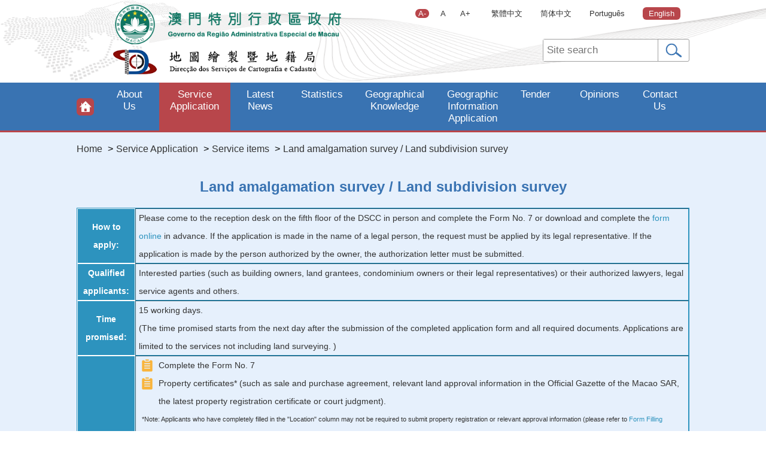

--- FILE ---
content_type: text/html
request_url: https://www.dscc.gov.mo/en/service_servicelist_details/article/services6_1.html
body_size: 14719
content:
<!DOCTYPE html PUBLIC "-//W3C//DTD XHTML 1.0 Transitional//EN" "http://www.w3.org/TR/xhtml1/DTD/xhtml1-transitional.dtd">
<html xmlns="http://www.w3.org/1999/xhtml" lang="en">
<head>
<meta http-equiv="Content-Type" content="text/html; charset=utf-8" />
<meta http-equiv="Cache-Control" content="no-cache" />
<meta http-equiv="Pragma" content="no-cache" />
<meta http-equiv="Expires" content="0" />
<meta http-equiv="X-UA-Compatible" content="IE=edge" /><meta name="viewport" content="width=device-width, initial-scale=1.0" />
<title>Land amalgamation survey / Land subdivision survey</title>
<link rel="stylesheet" type="text/css" href="/theme/standard.css"></link>
<link rel="stylesheet" type="text/css" href="/system/css/bootCSS.css"></link>
<link rel="stylesheet" type="text/css" href="/system/css/temp.css"></link>
<link rel="stylesheet" type="text/css" href="/system/css/subpage.css"></link>
<link rel="stylesheet" type="text/css" href="/system/css/cct.css"></link>
<style type="text/css">

.foot {
	size: 18px;
	color: #ffffff;
	clear: both;
	overflow: hidden;
	line-height: 25px;
	overflow: hidden;
	max-width: 1024px;
	margin: auto;
	position: relative;
	padding: 20px 0 10px;
}
.foot a {
	color: #fff;
}
.foot p {
	margin-block-start: 0px;
	margin-block-end: 0px;
}
.foot-left {
	float: left;
}
.foot-right {

}
.font-smImg {
	position: relative;
	top: 3px;
	padding-right: 10px;
}
.QR_box {
	position: relative;
	margin: 5px 15px 0;
	max-width: 62px;
}
.foot_shadow {
	opacity: 0.8;
	width: 100%;
	height: 100%;
	position: absolute;
}

header{
	position: relative;
	z-index: 10;
	background-color: #fff;
}
.header-container-box{
	background-color: #fff;
}
.banner-bg{
	/* z-index: 10; */
}
/* 無障礙導航頭 */
.tabmain-nav-item{
   position: absolute;
   left: 0;
   top: 0;
   border: 1px solid #e5e7eb;
   padding: 16px;
   border-radius: 8px;
   font-size: 1.25rem;
   box-sizing: border-box;
   background-color: #fff;
   color: #232323;
   font-weight: bold;
   z-index: -10;
}
.tabmain-nav-item:focus{
    z-index: 100;
}
/* 無障礙導航頭 */
.logo-gov img {
	width: 100%;
}
.header-div {
}
.header-div ul {
	margin: 0;
	padding: 0;
	list-style: none;
	display: flex;
}
.header-div a {
	text-decoration: none;
}
.language-div {
	margin: auto;
	font-size: 13px;
	color: #333;
}
.header-div .language-div li {
}
.header-div .language-div li a {
	color: #333;
	line-height: 45px;
	margin: 0px 5px;
}
.header-div .language-div li a:hover {
	text-decoration: underline;
}
.header-div .header {
	padding: 0 45px 15px 45px;
	margin: auto;
}
.header-div .logo-dsal {
	float: right;
	background-image: url("/images/web/menu/dsal_logo.png");
	height: 69px;
	width: 69px;
	margin-top: 8px;
	cursor: pointer;
	margin-right: 9%;
}
.logo-gov-td {
}
.logo-dsal-td {
}
.change_normal {
	text-decoration: none;
	color: #000;
	font-size: 14px !important;
}
.change_big {
	text-decoration: none;
	color: #000;
	font-size: 16px !important;
	padding: 0px 5px;
}
.change_biggest {
	text-decoration: none;
	color: #000;
	font-size: 18px !important;
	padding: 0px 5px;
}
.change_font {
	color: #333;
}
.change_normal {
	text-decoration: none;
	color: #000;
}
.change_biggest:hover,.change_big:hover,.change_normal:hover {
	text-decoration: underline;
}
._hover {
	text-decoration: none !important;
	background-color: #B8464B;
	border-radius: 100px;
	padding: 0px 5px;
	color: #fff !important;
}
._hover:hover {
	text-decoration: none;
}
.version {
	color: #000;
	font-size: 14px;
	text-decoration: none;
}
.version:hover {
	text-decoration: underline;
}
.header-div .today {
	float: left;
	border-radius: 5em;
	height: 48px;
	width: 70px;
	margin: 3px;
	padding-top: 5px;
	text-align: center;
	color: #000;
	font-size: 12px;
}
.header-div .typhoonIcon {
	background-image: url(/images/web/menu/announcement-ico.jpg);
	background-repeat: no-repeat;
	background-position: left center;
	display: none;
}
.banner_top_banner {
	max-width: 1024px;
	margin: auto;
	width: 100%;
}
.nav-xs-toggle {
	width: 30px;
	height: 38px;
	position: relative;
	float: left;
}
.nav-xs-toggle img {
	position: absolute;
	width: 30px;
	padding: 4px 0;
}
.nav-xs-logo {
	text-align: center;
}
.nav-xs-logo img {
	width: 200px;
}
.nav-xs-search {
	position: relative;
	float: right;
	top: -33px;
	right: 35px;
}
.nav-xs-search img {
	position: absolute;
	width: 30px;
}
.searchXS {
	padding: 10px;
	overflow: hidden;
}
.cancel img {
	width: 25px;
	padding-top: 5px;
	padding-left: 10px;
}
#contentMarquee {
	color: red;
}
.searchXS {
	display: none;
}
.lan_hover {
	padding: 3px 10px;
	color: #fff !important;
	background: rgba(184,70,75,1) !important;
	border-radius: 6px;
}
.nav-close-setting {
	position: absolute;
	left: -35px;
	top: 0px;
}
.xs-hide {
	padding: 0 10px;
}
.setting {
	display: none;
}
._hover {
	background-color: #B8464B!important;
	color: #fff !important;
}
.header-div .notice {
	background-color: #ffffff;
	display: flex;
	flex-direction: row;
	align-items: center;
	border: 1px solid #A0A0A0;
	height: 36px;
	border-radius: 3px;
}
.search_div {
	flex: 1;
	border-right: 1px solid #a0a0a0;
}
.header-div .search_div input {
	border: 0;
	outline: none;
	height: -webkit-fill-available;
	padding: 0 3%;
	height: 36px;
	width: 94%;
}
.header-div .search {
	text-align: center;
	display: block;
}
.lan_box li a {
	font-size: 13px !important;
}
#acMode{
    color: #333;
    margin: 0px 5px;
	text-decoration: none;
	font-size: 13px !important;
	padding: 3px 10px;
}
#acMode-app{
	color: #3471b1;
	display: block;
	width: 105px;
	padding: 5px 0;
	text-align: center;
	background-color: #fff;
	border-radius: 6px;

}
#acMode:hover,#acMode-app:hover{
    text-decoration: underline;
}
@media only screen and (max-width: 768px) {
.tabmain-nav-item{
   position: absolute;
   left: unset;
   right: 0;
   }
	.nav-xs {
        display: flex;
        padding: 0 15px;
    }
	.nav-xs img {
			float: unset;
		}
#acMode{
	display: none;
}
}
.position-menu {
	padding: 0;
	margin: 0;
	padding: 14px 0;
	overflow: hidden;
	font-size: 16px;
}
.position-menu li {
	float: left;
	overflow: hidden;
	padding: 5px 0;
}
.nav {
	max-width: 1024px;
	margin: auto;
	display: flex;
	align-items: center;
}
.nav-ul {
	max-width: 1024px;
	margin: 0;
}
.secondMenu {
	text-align: left;
	z-index: 10;
}
.nav-ul a,.nav-ul a:hover,.nav-ul a:visited,.nav-ul a:active {
	color: #fff;
	list-style-type: none;
	text-decoration: none;
}
.nav-menu {
	list-style-type: none;
	padding: 0;
	margin: 0;
	display: none;
}
.nav-menu-li {
	position: relative;
}
.currentMenus {
}
.nav-close {
	position: absolute;
	left: -35px;
}
.nav-close img {
	height: 35px;
	width: 35px;
}
.thirdMenu {
	display: none;
}
.nav-menu-li a {
	display: flex;
	align-items: center;
	justify-content: space-between;
}
.nav-li img {
	width: 15px;
}
.nav-transform {
	-moz-transform: rotate(90deg);
	-webkit-transform: rotate(90deg);
	filter: progid: DXImageTransform.Microsoft.BasicImage(rotation=3);
}
.nav-point {
	position: absolute;
	left: 10px;
	top: 14px;
}
@media (min-width: 753px) {
	.nav-li:focus-within,.nav-menu-li:focus-within{
      background-color: #B8464B;
	}
		.nav-li:focus-within .nav-menu {
			display: block !important;
		}
	.nav-menu-li:focus-within .thirdMenu{
			display: block !important;
		}
		.nav-third-li:focus-within{
		background-color: #B8464B;
		}
	}


.reference_details_table {
	width: 100%;
	border: 1px solid #2D93BE;
}
.reference_details_table th {
	padding: 0 5px;
	border-bottom: 0;
	background-color: #2D93BE;
	color: #fff;
	border: 1px solid #fff;
	min-width: 85px;
	word-break: keep-all;
}
.reference_details_table tr {
	border: 1px solid #2D93BE;
	color: #333;
}
.reference_details_table td {
	color: #333;
	padding-left: 5px;
	vertical-align: top;
	padding-right: 5px;
}
.acticle-div a {
	color: #2D93BE;
}
.acticle-title {
	font-size: 16px;
	font-weight: 700;
}
</style>
<script type="text/javascript" src="/theme/standard.js"></script>
<script type="text/javascript" src="/system/js/jquery.js"></script>
<script type="text/javascript" src="/system/js/respond.min.js"></script>
<script type="text/javascript">
var oMeta = document.createElement('meta');
oMeta.charset = 'utf-8';
oMeta.name = "viewport";
oMeta.content = 'width=device-width, initial-scale=1, minimum-scale=1, maximum-scale=1, user-scalable=no';
document.getElementsByTagName('head')[0].appendChild(oMeta);

var pMeta = document.createElement('meta');
pMeta.name = 'format-detection';
pMeta.content = 'telephone=no';
document.getElementsByTagName('head')[0].appendChild(pMeta);
Date.prototype.Format = function(fmt) {
	var o = {
		"M+": this.getMonth() + 1,
		"d+": this.getDate(),
		"h+": this.getHours(),
		"m+": this.getMinutes(),
		"s+": this.getSeconds(),
		"q+": Math.floor((this.getMonth() + 3) / 3),
		"S": this.getMilliseconds()
	};
	if (/(y+)/.test(fmt)) fmt = fmt.replace(RegExp.$1, (this.getFullYear() + "").substr(4 - RegExp.$1.length));
	for (var k in o) if (new RegExp("(" + k + ")").test(fmt)) fmt = fmt.replace(RegExp.$1, (RegExp.$1.length == 1) ? (o[k]) : (("00" + o[k]).substr(("" + o[k]).length)));
	return fmt;
}
$(function() {
	var oLastModif = new Date(document.lastModified);
	$("#lastRevised").html(oLastModif.Format("yyyy-MM-dd"));
});
$(function() {
	$(".nav-xs-toggle").click(function() {
		$(".menu-div").slideToggle();
	});
	$(".slideTest").click(function() {
		$(".menu-div").slideToggle();
	});
	$(".logo-gov").click(function() {
		window.location.href = "/en/home.html";
	});
});

$(function() {
	$(".menu-icon").click(function() {
		$(".setting").hide();
		$(".nav-box").toggle();
		$('.nav-ul').focus();
	});
	$(".setup-icon").click(function() {
		$(".nav-box").hide();
		$(".setting").toggle();
	});
});

 $(function() {
	var positionMenu = document.getElementsByClassName("position-menu-a");
	var positionMenu2 = $(".position-menu-a");
	if (positionMenu.length > 1) {

		if (positionMenu.length > 3) {
			var positionUrl = positionMenu2.eq(2).attr("href");
			$.each($(".nav-li"),
			function() {
				if ($(this).find("a").length > 1) {
					$.each($(this).find("a"),
					function() {
						if ($(this).attr('href') != '' && positionUrl.indexOf($(this).attr('href')) > -1) {
							if ($(this).parent().is(".nav-third-li")) {
								$(this).parent().addClass("currentMenus_third");
								$(this).parent().parent().parent().parent().addClass("currentMenus_second");
								$(this).parent().parent().parent().parent().parent().parent().parent().addClass("currentMenus_first");

								$(".currentMenus_first").find(".nav-point:first").show();
								$(".currentMenus_second").find(".nav-point:first").show();
								$(".currentMenus_third").find(".nav-point:first").show();

							} else if ($(this).parent().is(".nav-menu-li")) {
								$(this).parent().addClass("currentMenus_second");
								$(this).parent().parent().parent().parent().addClass("currentMenus_first");

								$(".currentMenus_first").find(".nav-point:first").show();
								$(".currentMenus_second").find(".nav-point:first").show();

							} else if ($(this).parent().is(".nav-li")) {
								$(this).parent().addClass("currentMenus_first");

								$(".currentMenus_first").find(".nav-point:first").show();

							}
						}
					});
				} else if ($(this).find("a").length = 1) {

					if ($(this).find("a").attr('href') != '' && positionUrl.indexOf($(this).find("a").attr('href')) > -1) {

						$(this).addClass("currentMenus_first");
						$(".currentMenus_first").find(".nav-point:first").show();
						return;
					}
				}
			});
		}
		if (positionMenu[1].href.indexOf("geo_statistic") > -1) {
			$.each($(".nav-li > a"),
			function() {
				if ($(this).attr('href') != '' && $(this).attr('href').indexOf("geo_statistic") > -1) {
					$(this).parent().addClass("currentMenus_first");
					$(".currentMenus_first").find(".nav-point:first").show();
				}
			});
		} else if (positionMenu[1].href.indexOf("news") > -1) {
			$.each($(".nav-li > a"),
			function() {
				if ($(this).attr('href') != '' && $(this).attr('href').indexOf("news") > -1) {
					$(this).parent().addClass("currentMenus_first");
					$(".currentMenus_first").find(".nav-point:first").show();
				}
			});
		}
	}
});

$(function() {
	$(".nav-li").hover(function() {
		if (document.body.scrollWidth > '752') {
			//$(this).find(".nav-left-red").css('display', 'block');
			$(this).css('position', '');
			$(this).find(".nav-menu").show();
		}
	},
	function() {
		if (document.body.scrollWidth > '752') {
			//$(this).find(".nav-left-red").css('display', 'none');
			$(this).find(".nav-menu").hide();
		}
	});
	$(".nav-menu-li").hover(function() {
		if (document.body.scrollWidth > '752') {
			//$(this).find(".nav-left-red").css('display', 'block');
			$(this).css('position', '');
			$(this).find(".thirdMenu").show();
		}
	},
	function() {
		if (document.body.scrollWidth > '752') {
			//$(this).find(".nav-left-red").css('display', 'none');
			$(this).find(".thirdMenu").hide();
		}
	});
	$(".nav-li a").click(function() {

		if (document.body.scrollWidth < '752') {
			$(this).parent().find(".nav-menu").toggle();
		}
	});
	$(".nav-menu-li").click(function() {

		if (document.body.scrollWidth < '752') {
			$(this).find(".thirdMenu").toggle();
		}
	});

	$(".nav-li a").click(function() {

		if (document.body.scrollWidth < '752') {
			var _this = $(this);
			if (_this.find("img:first").hasClass("nav-transform")) {
				_this.find("img:first").removeClass("nav-transform");
			} else {
				_this.find("img:first").addClass("nav-transform");
			}
		}
	});

	// $(".nav-menu-li a").hover(function () {
	//         $(this).find("img").css({
	//             '-moz-transform': 'rotate(90deg)',
	//             '-webkit-transform': 'rotate(90deg)',
	//             'filter:progid': 'DXImageTransform.Microsoft.BasicImage(rotation=3)'
	//         });
	//     },
	//     function () {
	//         $(this).find("img").css({
	//             '-moz-transform': '',
	//             '-webkit-transform': '',
	//             'filter:progid': ''
	//         });
	//     });
});

$(function() {
	$.each($(".nav-li"),
	function() {
		if ($(this).find("a").length > 1) {
			$.each($(this).find("a"),
			function() {
				if ($(this).attr('href') != '' && document.URL.indexOf($(this).attr('href')) > -1) {
					if ($(this).parent().is(".nav-third-li")) {
						$(this).parent().addClass("currentMenus_third");
						$(this).parent().parent().parent().parent().addClass("currentMenus_second");
						$(this).parent().parent().parent().parent().parent().parent().parent().addClass("currentMenus_first");

						$(".currentMenus_first").find(".nav-point:first").show();
						$(".currentMenus_second").find(".nav-point:first").show();
						$(".currentMenus_third").find(".nav-point:first").show();

					} else if ($(this).parent().is(".nav-menu-li")) {
						$(this).parent().addClass("currentMenus_second");
						$(this).parent().parent().parent().parent().addClass("currentMenus_first");

						$(".currentMenus_first").find(".nav-point:first").show();
						$(".currentMenus_second").find(".nav-point:first").show();
					} else if ($(this).parent().is(".nav-li")) {

						$(this).parent().addClass("currentMenus_first").show();
						$(".currentMenus_first").find(".nav-point:first").show();
					}
				}
			});
		} else if ($(this).find("a").length = 1) {

			if ($(this).find("a").attr('href') != '' && document.URL.indexOf($(this).find("a").attr('href')) > -1) {

				$(this).addClass("currentMenus_first");
				$(".currentMenus_first").find(".nav-point:first").show();
				return;
			}
		}
	});
})

$(window).resize(function() {
	if (document.body.scrollWidth > '752') {
		$(".nav-box").show();
		$(".setting").hide();
	} else {}
});

$(function() {
	var acticleImg = $(".acticle-div img");
	for (var i = 0; i < acticleImg.length; i++) {
		if (acticleImg.eq(i).width() > '375') {
			var imgWidth = acticleImg.eq(i).width();
			acticleImg.eq(i).css({
				'max-width': imgWidth,
				'width': '100%',
				'height': 'auto'
			});
		}
	};
});
</script>
</head>
<body style="margin-left: 0; margin-right: 0; margin-top: 0; margin-bottom: 0">
<div class="cms-layout" style=""><div class="cms-layout-row" style=""><div key="r0c0" class="cms-layout-column" style=""><div section-id="74533" class="cms-section" style="padding: 0px; "><div style="margin: 0 auto; padding: 0;"><script type="text/javascript">var oldDocTitle = document.title;
document.title = oldDocTitle+" - Cartography and Cadastre Bureau";


var temp_size = 0;
function changeFont(el, num) {
	var children = el.children();
	for (var i = children.length - 1; i >= 0; i--) {
		changeFont($(children[i]), num);
	}
	if (typeof(el.css("font-size")) != "undefined") {
		var fontSize = el.css("font-size").replace(/[a-zA-Z]/g, "");
		fontSize = parseInt(fontSize);
		el.css({
			"font-size": (fontSize + num) + "px"
		});
	}
}

$(function() {
	$(".change_biggest").click(function() {
		var size = temp_size;
		switch (temp_size) {
		case 0:
			size = 4;
			break;
		case 4:
			return;
		case 2:
			size = 2;
			break;
		}
		temp_size = 4;
		changeFont($(".cms-layout"), size);
		sessionStorage.temp_size = temp_size;
		if (document.body.scrollWidth > '752') {
			if (myurl == 'pt' || myurl == 'en') {
				$(".nav-li > a").css({
					"padding": "10px 4px"
				});
				$(".nav-li > a").css({
					"font - size ": "21px"
				});
			}
			if (myurl == 'en') {
				$(".nav-li").css({
					"flex": "1"
				});
			}
		}
		setCurrentStyle($(this));
		$(".type p").css("font-size", "22px");
		$(".typeData").css("font-size", "22px");

	});
	$(".change_big").click(function() {
		var size = temp_size;
		switch (temp_size) {
		case 0:
			size = 2;
			break;
		case 2:
			return;
		case 4:
			size = -2;
			break;
		}
		temp_size = 2;
		changeFont($(".cms-layout"), size);
		sessionStorage.temp_size = temp_size;

		if (document.body.scrollWidth > '752') {
			if (myurl == 'pt' || myurl == 'en') {
				$(".nav-li > a").css({
					"padding": "10px 4px"
				});
				$(".nav-li > a").css({
					"font - size ": "21px"
				});
			}
			if (myurl == 'en') {
				$(".nav-li > a").css({
					"flex": "1"
				});
			}
		}

		setCurrentStyle($(this));
		$(".type p").css("font-size", "18px");
		$(".typeData").css("font-size", "18px");

	});
	$(".change_normal").click(function() {
		var size = temp_size;
		switch (temp_size) {
		case 0:
			return;
		case 2:
			size = -2;
			break;
		case 4:
			size = -4;
			break;
		}
		temp_size = 0;
		changeFont($(".cms-layout"), size);
		sessionStorage.temp_size = temp_size;

		if (document.body.scrollWidth > '752') {
			if (myurl == 'pt' || myurl == 'en') {
				$(".nav-li > a").css({
					"font-size": "17px"
				});
			}
			if (myurl == 'en') {
				$(".nav-li").css({
					"flex": "1"
				});
			}
		}
		$(".type p").css("font-size", "");
		$(".typeData").css("font-size", "");

		setCurrentStyle($(this));
	});

	setTimeout(function() {
		if (sessionStorage.temp_size == 2) {
			temp_size = 2;
			changeFont($(".cms-layout"), 2);
			setCurrentStyle($(".change_big"));
			$(".type p").css("font-size", "18px");
			$(".typeData").css("font-size", "18px");
			if (document.body.scrollWidth > '752') {
				if (myurl == 'pt' || myurl == 'en') {
					$(".nav-li > a").css({
						"padding": "10px 4px"
					});
					$(".nav-li > a").css({
						"font - size ": "21px"
					});
				}
				if (myurl == 'en') {
					$(".nav-li").css({
						"flex": "1"
					});
				}
			}
		} else if (sessionStorage.temp_size == 4) {
			temp_size = 4;
			changeFont($(".cms-layout"), 4);
			setCurrentStyle($(".change_biggest"));
			$(".type p").css("font-size", "22px");
			$(".typeData").css("font-size", "22px");
			if (document.body.scrollWidth > '752') {
				if (myurl == 'pt' || myurl == 'en') {
					$(".nav-li > a").css({
						"padding": "10px 4px"
					});
					$(".nav-li > a").css({
						"font - size ": "21px"
					});

				}
				if (myurl == 'en') {
					$(".nav-li").css({
						"flex": "1"
					});
				}
			}
		} else {
			if (document.body.scrollWidth > '752') {
				if (myurl == 'pt' || myurl == 'en') {
					$(".nav-li > a").css({
						"font-size": "17px"
					});
				}
				if (myurl == 'en') {
					$(".nav-li").css({
						"flex": "1"
					});
				}
			}
		}
	},
	500)

	// alert(temp_size);
});

function setCurrentStyle(e) {
	$(".change_font a").each(function() {
		$(this).removeClass("_hover");
	});
	e.addClass("_hover");
}

// 無障礙頭部導航

function tabNavHandler(){
  sessionStorage.setItem("toMain",true);
}

 function curttentPagetoContainerArea(){
    var elementOffset = $('.page-container-area').offset().top;
    $('.page-container-area').attr('tabindex',1)
    $('html, body').animate({
        scrollTop: elementOffset
      }, 500, function() {
             $('.page-container-area').focus();
      });
}
$('.page-container-area').attr("tabindex",1)</script>
<h1 style="display:none;">DSSC</h1>
<header>
<a class="tabmain-nav-item" tabindex="1" onclick="curttentPagetoContainerArea()" href="javasrcipt:void(0)">
   Move to content area
  </a>
<div class="header-container-box">
<div class="banner-bg">
    <div class="header-div">
            <table class="banner_top_banner" cellpadding="0" cellspacing="0">
                <tbody>
                    <tr>
                        <th colspan="2" style="display:none;">
                        </th>
                    </tr>
                    <tr>
                        <td colspan="2">
                            <div class="language-div">
                              <div style="float:right">
                                 <ul class="lan_box">
                                     <li>
                                    <span class="change_font">
                                        <a tabindex="1" class="change_normal _hover" href="#">A-</a>
                                        <a tabindex="1" class="change_big" href="#">A</a>
                                        <a tabindex="1" class="change_biggest" href="#">A+</a>
                                    </span>
                                    <span style="color: #ffffff; font-size: 14px;"></span>
                                </li>
                    <li>
        <a tabindex="1" class="lan_tw" href="/en/not_found.html">繁體中文</a>
                                    </li>
                                            <li>
        <a tabindex="1" class="lan_cn" href="/en/not_found.html">简体中文</a>
                                    </li>
                                    <li>
        <a tabindex="1" class="lan_pt" href="/en/not_found.html">Português</a>
                                    </li>
                                 <li>
        <a tabindex="1" class="lan_en" href="/en/not_found.html">English</a>
                                    </li>
                            </ul>
                              </div>
                        </div>
                        </td>
                    </tr>
                    <tr>
    <td>
                        <div class="logo-gov-td">
                            <div class="logo-gov"><img src="/images/Banner2.png "alt="logo-gov" /></div>
                        </div>
                        <div class="logo-dsal-td">
                            <div class="notice">
                                    <div id="search_div" class="search_div">
                                        <input tabindex="1" name="search-input" class="search-input" id="search-input" aria-label="Site search" placeholder="Site search" onkeypress="return search(event)">
                                    </div>
                                    <a tabindex="1" role="button" aria-label="Site search" href="javascript:void(0);" class="search" onclick="searchClick();"><img src="/images/icon_search.png " width="27px;" /></a>
                            </div>
    
    <div class="nav-xs">
    <a tabindex="1" class="menu-icon" href="javascript:void(0);" aria-label="打開文字及語言選擇"><img  src="/images/icon_Classification.png" alt=""></a>
    <a tabindex="1" class="setup-icon" href="javascript:void(0);" aria-label="打開頁面導航欄"><img src="/images/icon_Setup.png" alt=""></a>
    </div>
    
    
    <div class="setting">
    <div class="lan-box">
    <p style="margin:5px;" tabindex="1">Select language</p>
    <ul class="top_toolbar top_toolbar2" style="overflow:hidden;display: flex;flex-wrap: wrap;">
    
                                    <li>
                                        <a tabindex="1" class="lan_tw" href="javascript:alert('本頁面沒有中文內容。')">繁體中文</a>
                                    </li>
                                    <li>
                                        <a tabindex="1" class="lan_cn" href="javascript:alert('本页面没有中文内容。')">简体中文</a>
                                    </li>
                                    <li>
                                        <a tabindex="1" class="lan_pt" href="javascript:alert('Esta página n?o disponível em Português.')">Português</a>
                                    </li>
                                    <li>
                                        <a tabindex="1" class="lan_en" href="javascript:alert('This page is not available in English.')">English</a>
                                    </li>
    
                        
                        </ul>
    </div>
    
    <div class="font-box">
    <ul class="changeFontSize" style="overflow:hidden;display: flex;flex-wrap: wrap;">
    <li>
                            <span tabindex="1" class="textSize">Font size</span>
                            <div class="change_font" >
                            <a tabindex="1" class="change_normal _hover" href="javascript:void(4)" title="小字體">A-</a> <a tabindex="1" class="change_big" href="javascript:void(5)" title="大字體">A</a> <a tabindex="1" class="change_biggest" href="javascript:void(6)" title="最大字體">A+</a></div>
                        </li>
    </ul>
    
    <div class="top-font-triangle"></div>
    </div>
    
                        </div>
    </td>
                    </tr>
                </tbody>
            </table>
        </div>
    </div>
    </div>
    </header>
    <script>
            var _lang;
var foot_lang;
                var searchStr = window.location.search;
                var myurl = "#";
                $(".text_version").attr("href", myurl);
                        var myurl = "/zh-hant/service_servicelist_details/article/services6_1.html";
                        if(myurl.indexOf("geo_statistic_web")){
                            myurl = myurl+"#scroll";
                        }
                        /*if(searchStr) {
                            myurl += searchStr;
                        }*/
                        $(".lan_tw").attr("href", myurl);
                        var myurl = "/zh-hans/service_servicelist_details/article/services6_1.html";
                        if(myurl.indexOf("geo_statistic_web")){
                            myurl = myurl+"#scroll";
                        }
                        $(".lan_cn").attr("href", myurl);
                        var myurl = "/pt/service_servicelist_details/article/services6_1.html";
                        if(myurl.indexOf("geo_statistic_web")){
                            myurl = myurl+"#scroll";
                        }
                        $(".lan_pt").attr("href", myurl);
                        var myurl = "/en/service_servicelist_details/article/services6_1.html";
                        if(myurl.indexOf("geo_statistic_web")){
                            myurl = myurl+"#scroll";
                        }
                        $(".lan_en").attr("href", myurl);
    
    var myurl = 'en';
    if (myurl == 'pt') {
    $(".lan_pt").addClass("lan_hover");
    _lang = "POR";
    foot_lang = "PT";
    changeFont($(".cms-layout"), -3);

    } else if (myurl == 'en') {
    $(".lan_en").addClass("lan_hover");
    _lang = "ENG";
    foot_lang = "EN";
    } else if (myurl == 'zh_TW') {
    _lang = "CHT";
    foot_lang = "TW";
    $(".lan_tw").addClass("lan_hover");
    } else if (myurl == 'zh_CN') {
    _lang = "CHT";
    foot_lang = "CN";
    $(".lan_cn").addClass("lan_hover");
    } else {
    $(".lan_tw").addClass("lan_hover");
    _lang = "CHT";
    foot_lang = "TW";
    }
    
        function isNull(value) {
            return (value == null || value == "" || value == "null");
        }
        </script>
    
    <script>
        $(".notice a").click(function(){
            var key = $.trim($(".search_div input").val());
            if (key != "") {
                var url = "/en/search.html ";
                sessionStorage.setItem("searchKey", "q=content:*"+ key + "*"); 
                    sessionStorage.setItem("keyword", key); 
                url =url;
                window.location.href = url;
            }
        });
    
        function search(event) {
            console.log("search");
            if (window.event) {
                if(event.keyCode==13) {
                    searchClick();
                    return false;
                } else {
                    return true;
                }
            } else if (event.which) {
                if(event.which==13) {
                    searchClick();
                    return false;
                } else {
                    return true;
                }
            }
            
        }
        
        function searchClick() {
            var key = $.trim($(".search_div input").val());
            if (key != "") {
                var url = "/en/search.html ";
                sessionStorage.setItem("searchKey", "q=content:*"+ key + "*"); 
                    sessionStorage.setItem("keyword", key); 
                url =url;
                window.location.href = url;
            } else {
                alert("Please enter the search term(s) !");
            }
        }
  //無障礙按鈕事件
  $('#acMode,#acMode-app').click(function(event){
      event.preventDefault();
     var beforeStatus = localStorage.getItem('dscc_acMode');
     if(beforeStatus){
         $('#acMode,#acMode-app').removeClass('_hover');
         localStorage.removeItem('dscc_acMode');
         window.location.reload()
     }else{
         $('#acMode,#acMode-app').addClass('_hover');
         localStorage.setItem('dscc_acMode',true);
         window.location.reload()
     }
  })
initAccessibility();
  //初始化無障礙模式
  function initAccessibility(){
    var beforeStatus = localStorage.getItem('dscc_acMode');
    if(!beforeStatus){
         $('#acMode,#acMode-app').removeClass('_hover');
         $('#acMode,#acMode-app').attr('aria-label',"切換無障礙狀態");
     }else{
         $('#acMode,#acMode-app').addClass('_hover');
         $('#acMode,#acMode-app').attr('aria-label',"取消無障礙狀態");
     }
  }

    </script></div></div><div section-id="74603" class="cms-section" style="padding: 0px; "><div style="margin: 0 auto; padding: 0;"><div class="nav-box">
<div class="nav">
<div class="home-button"><a tabindex="1" href="/en/home.html"><img src="/images/icon_home.png" width="29" height="29" /></a></div>
    <ul class="nav-ul" tabindex="1">

                        <li class="nav-li">

                                        <!-- <div class="nav-point"></div>  -->
<img class="nav-point nav-now" src="/images/iconNow.png" style="display:none;left:7px;" />

                    <a tabindex="1" href="/en/home.html" title="Home">Home
					</a>

                </li>
                <li class="nav-li">

                                        <!-- <div class="nav-point"></div>  -->
<img class="nav-point nav-now" src="/images/iconNow.png" style="display:none;left:7px;" />

                    <a tabindex="1" href="javascript:void(0)" title="About Us">About Us
					<img src="/images/more.png" />
					</a>

                        <div class="secondMenu">
                            <ul class="nav-menu">
                                    <li class="nav-menu-li">
                                        <!-- <div class="nav-point"></div>  -->
<img class="nav-point nav-now" src="/images/iconNow.png" style="display:none;left:21px;" />
<a tabindex="1" href="/en/introduce.html" title="Introduction" target="_self">Introduction</a>

                                    </li>
                                    <li class="nav-menu-li">
                                        <!-- <div class="nav-point"></div>  -->
<img class="nav-point nav-now" src="/images/iconNow.png" style="display:none;left:21px;" />
<a tabindex="1" href="/en/skeleton.html" title="Organization Chart" target="_self">Organization Chart</a>

                                    </li>
                                    <li class="nav-menu-li">
                                        <!-- <div class="nav-point"></div>  -->
<img class="nav-point nav-now" src="/images/iconNow.png" style="display:none;left:21px;" />
<a tabindex="1" href="/en/function.html" title="Functions" target="_self">Functions</a>

                                    </li>
                                    <li class="nav-menu-li">
                                        <!-- <div class="nav-point"></div>  -->
<img class="nav-point nav-now" src="/images/iconNow.png" style="display:none;left:21px;" />
<a tabindex="1" href="/en/law.html" title="Legislations" target="_self">Legislations</a>

                                    </li>
                                    <li class="nav-menu-li">
                                        <!-- <div class="nav-point"></div>  -->
<img class="nav-point nav-now" src="/images/iconNow.png" style="display:none;left:21px;" />
<a tabindex="1" href="javascript:void(0)" title="Performance Pledge" target="_self">Performance Pledge
<img src="/images/more.png" style="display:block;" />
</a>

                                            <div class="thirdMenu">
                                                <ul class="nav-third">
                                                        <li class="nav-third-li">
                                        <!-- <div class="nav-point"></div>  -->
<img class="nav-point nav-now" src="/images/iconNow.png" style="display:none;left:37px;" />
<a tabindex="1" href="/en/promise_missions.html"
                                                                title="Vision, Mission, Value" target="_self" >Vision, Mission, Value</a>
                                                        </li>
                                                        <li class="nav-third-li">
                                        <!-- <div class="nav-point"></div>  -->
<img class="nav-point nav-now" src="/images/iconNow.png" style="display:none;left:37px;" />
<a tabindex="1" href="/en/promise_performance.html"
                                                                title="Implementation of Performance Pledge" target="_self" >Implementation of Performance Pledge</a>
                                                        </li>
                                                </ul>
                                            </div>
                                    </li>
                                    <li class="nav-menu-li">
                                        <!-- <div class="nav-point"></div>  -->
<img class="nav-point nav-now" src="/images/iconNow.png" style="display:none;left:21px;" />
<a tabindex="1" href="javascript:void(0)" title="Publicity and Promotion" target="_self">Publicity and Promotion
<img src="/images/more.png" style="display:block;" />
</a>

                                            <div class="thirdMenu">
                                                <ul class="nav-third">
                                                        <li class="nav-third-li">
                                        <!-- <div class="nav-point"></div>  -->
<img class="nav-point nav-now" src="/images/iconNow.png" style="display:none;left:37px;" />
<a tabindex="1" href="/en/extension_video/page/0.html"
                                                                title="Video" target="_self" >Video</a>
                                                        </li>
                                                </ul>
                                            </div>
                                    </li>
                                    <li class="nav-menu-li">
                                        <!-- <div class="nav-point"></div>  -->
<img class="nav-point nav-now" src="/images/iconNow.png" style="display:none;left:21px;" />
<a tabindex="1" href="/en/Accessibility.html" title="Support Measures" target="_self">Support Measures</a>

                                    </li>
                                    <li class="nav-menu-li">
                                        <!-- <div class="nav-point"></div>  -->
<img class="nav-point nav-now" src="/images/iconNow.png" style="display:none;left:21px;" />
<a tabindex="1" href="/en/link.html" title="Links" target="_self">Links</a>

                                    </li>
                            </ul>
                        </div>
                </li>
                <li class="nav-li">

                                        <!-- <div class="nav-point"></div>  -->
<img class="nav-point nav-now" src="/images/iconNow.png" style="display:none;left:7px;" />

                    <a tabindex="1" href="javascript:void(0)" title="Service Application">Service Application
					<img src="/images/more.png" />
					</a>

                        <div class="secondMenu">
                            <ul class="nav-menu">
                                    <li class="nav-menu-li">
                                        <!-- <div class="nav-point"></div>  -->
<img class="nav-point nav-now" src="/images/iconNow.png" style="display:none;left:21px;" />
<a tabindex="1" href="/en/service_servicelist.html" title="Service Items" target="_self">Service Items</a>

                                    </li>
                                    <li class="nav-menu-li">
                                        <!-- <div class="nav-point"></div>  -->
<img class="nav-point nav-now" src="/images/iconNow.png" style="display:none;left:21px;" />
<a tabindex="1" href="javascript:void(0)" title="Online Services" target="_self">Online Services
<img src="/images/more.png" style="display:block;" />
</a>

                                            <div class="thirdMenu">
                                                <ul class="nav-third">
                                                        <li class="nav-third-li">
                                        <!-- <div class="nav-point"></div>  -->
<img class="nav-point nav-now" src="/images/iconNow.png" style="display:none;left:37px;" />
<a tabindex="1" href="https://eservice.dscc.gov.mo/epay/eng/default.html"
                                                                title="Online Shopping Service" target="_blank" >Online Shopping Service</a>
                                                        </li>
                                                        <li class="nav-third-li">
                                        <!-- <div class="nav-point"></div>  -->
<img class="nav-point nav-now" src="/images/iconNow.png" style="display:none;left:37px;" />
<a tabindex="1" href="/en/service_application_search.html"
                                                                title="Progress Inquiry" target="_self" >Progress Inquiry</a>
                                                        </li>
                                                        <li class="nav-third-li">
                                        <!-- <div class="nav-point"></div>  -->
<img class="nav-point nav-now" src="/images/iconNow.png" style="display:none;left:37px;" />
<a tabindex="1" href="https://ecad.dscc.gov.mo/eservice/en/index.html"
                                                                title="Cadastral Plan (electronic) Shopping Service" target="_blank" >Cadastral Plan (electronic) Shopping Service</a>
                                                        </li>
                                                </ul>
                                            </div>
                                    </li>
                                    <li class="nav-menu-li">
                                        <!-- <div class="nav-point"></div>  -->
<img class="nav-point nav-now" src="/images/iconNow.png" style="display:none;left:21px;" />
<a tabindex="1" href="/en/download.html" title="Application form download" target="_self">Application form download</a>

                                    </li>
                            </ul>
                        </div>
                </li>
                <li class="nav-li">

                                        <!-- <div class="nav-point"></div>  -->
<img class="nav-point nav-now" src="/images/iconNow.png" style="display:none;left:7px;" />

                    <a tabindex="1" href="/en/news.html" title="Latest News">Latest News
					</a>

                </li>
                <li class="nav-li">

                                        <!-- <div class="nav-point"></div>  -->
<img class="nav-point nav-now" src="/images/iconNow.png" style="display:none;left:7px;" />

                    <a tabindex="1" href="/en/geo_statistic_web1.html" title="Statistics">Statistics
					</a>

                </li>
                <li class="nav-li">

                                        <!-- <div class="nav-point"></div>  -->
<img class="nav-point nav-now" src="/images/iconNow.png" style="display:none;left:7px;" />

                    <a tabindex="1" href="javascript:void(0)" title="Geographical Knowledge">Geographical Knowledge
					<img src="/images/more.png" />
					</a>

                        <div class="secondMenu">
                            <ul class="nav-menu">
                                    <li class="nav-menu-li">
                                        <!-- <div class="nav-point"></div>  -->
<img class="nav-point nav-now" src="/images/iconNow.png" style="display:none;left:21px;" />
<a tabindex="1" href="/en/geographical_location.html" title="Geographical Location/Parishes" target="_self">Geographical Location/Parishes</a>

                                    </li>
                                    <li class="nav-menu-li">
                                        <!-- <div class="nav-point"></div>  -->
<img class="nav-point nav-now" src="/images/iconNow.png" style="display:none;left:21px;" />
<a tabindex="1" href="javascript:void(0)" title="Survey " target="_self">Survey 
<img src="/images/more.png" style="display:block;" />
</a>

                                            <div class="thirdMenu">
                                                <ul class="nav-third">
                                                        <li class="nav-third-li">
                                        <!-- <div class="nav-point"></div>  -->
<img class="nav-point nav-now" src="/images/iconNow.png" style="display:none;left:37px;" />
<a tabindex="1" href="/en/geographical_geodetic_control.html"
                                                                title="Geodetic Control Points" target="_self" >Geodetic Control Points</a>
                                                        </li>
                                                        <li class="nav-third-li">
                                        <!-- <div class="nav-point"></div>  -->
<img class="nav-point nav-now" src="/images/iconNow.png" style="display:none;left:37px;" />
<a tabindex="1" href="/en/geographical_level_point.html"
                                                                title="Level Points" target="_self" >Level Points</a>
                                                        </li>
                                                        <li class="nav-third-li">
                                        <!-- <div class="nav-point"></div>  -->
<img class="nav-point nav-now" src="/images/iconNow.png" style="display:none;left:37px;" />
<a tabindex="1" href="/en/geographical_location_reference.html"
                                                                title="Satellite Positioning Reference Station" target="_self" >Satellite Positioning Reference Station</a>
                                                        </li>
                                                </ul>
                                            </div>
                                    </li>
                                    <li class="nav-menu-li">
                                        <!-- <div class="nav-point"></div>  -->
<img class="nav-point nav-now" src="/images/iconNow.png" style="display:none;left:21px;" />
<a tabindex="1" href="javascript:void(0)" title="Map" target="_self">Map
<img src="/images/more.png" style="display:block;" />
</a>

                                            <div class="thirdMenu">
                                                <ul class="nav-third">
                                                        <li class="nav-third-li">
                                        <!-- <div class="nav-point"></div>  -->
<img class="nav-point nav-now" src="/images/iconNow.png" style="display:none;left:37px;" />
<a tabindex="1" href="/en/geographical_historicalMap.html"
                                                                title="Historical Map" target="_self" >Historical Map</a>
                                                        </li>
                                                        <li class="nav-third-li">
                                        <!-- <div class="nav-point"></div>  -->
<img class="nav-point nav-now" src="/images/iconNow.png" style="display:none;left:37px;" />
<a tabindex="1" href="/en/geographical_typeMap.html"
                                                                title="Types of Map" target="_self" >Types of Map</a>
                                                        </li>
                                                </ul>
                                            </div>
                                    </li>
                                    <li class="nav-menu-li">
                                        <!-- <div class="nav-point"></div>  -->
<img class="nav-point nav-now" src="/images/iconNow.png" style="display:none;left:21px;" />
<a tabindex="1" href="/en/geographical_cadastre.html" title="Cadastre" target="_self">Cadastre</a>

                                    </li>
                                    <li class="nav-menu-li">
                                        <!-- <div class="nav-point"></div>  -->
<img class="nav-point nav-now" src="/images/iconNow.png" style="display:none;left:21px;" />
<a tabindex="1" href="/en/geo_land_boundary.html" title="The Land Boundary of the Macao SAR" target="_self">The Land Boundary of the Macao SAR</a>

                                    </li>
                                    <li class="nav-menu-li">
                                        <!-- <div class="nav-point"></div>  -->
<img class="nav-point nav-now" src="/images/iconNow.png" style="display:none;left:21px;" />
<a tabindex="1" href="/en/geo_coastline_intro.html" title="Coastline" target="_self">Coastline</a>

                                    </li>
                            </ul>
                        </div>
                </li>
                <li class="nav-li">

                                        <!-- <div class="nav-point"></div>  -->
<img class="nav-point nav-now" src="/images/iconNow.png" style="display:none;left:7px;" />

                    <a tabindex="1" href="javascript:void(0)" title="Geographic Information Application">Geographic Information Application
					<img src="/images/more.png" />
					</a>

                        <div class="secondMenu">
                            <ul class="nav-menu">
                                    <li class="nav-menu-li">
                                        <!-- <div class="nav-point"></div>  -->
<img class="nav-point nav-now" src="/images/iconNow.png" style="display:none;left:21px;" />
<a tabindex="1" href="/en/services_system.html" title="Introduction" target="_self">Introduction</a>

                                    </li>
                                    <li class="nav-menu-li">
                                        <!-- <div class="nav-point"></div>  -->
<img class="nav-point nav-now" src="/images/iconNow.png" style="display:none;left:21px;" />
<a tabindex="1" href="https://www.gis.gov.mo/geoportal/" title="Geospatial Portal" target="_blank">Geospatial Portal</a>

                                    </li>
                                    <li class="nav-menu-li">
                                        <!-- <div class="nav-point"></div>  -->
<img class="nav-point nav-now" src="/images/iconNow.png" style="display:none;left:21px;" />
<a tabindex="1" href="https://webmap.gis.gov.mo/InetGIS/eng/index.html" title="Macao Online Map" target="_blank">Macao Online Map</a>

                                    </li>
                                    <li class="nav-menu-li">
                                        <!-- <div class="nav-point"></div>  -->
<img class="nav-point nav-now" src="/images/iconNow.png" style="display:none;left:21px;" />
<a tabindex="1" href="https://map3d.gis.gov.mo/eng/" title="Macao 3D Map" target="_blank">Macao 3D Map</a>

                                    </li>
                                    <li class="nav-menu-li">
                                        <!-- <div class="nav-point"></div>  -->
<img class="nav-point nav-now" src="/images/iconNow.png" style="display:none;left:21px;" />
<a tabindex="1" href="https://cadastre.gis.gov.mo/MGSP_Cad/index.html" title="Cadastral Information Website" target="_blank">Cadastral Information Website</a>

                                    </li>
                                    <li class="nav-menu-li">
                                        <!-- <div class="nav-point"></div>  -->
<img class="nav-point nav-now" src="/images/iconNow.png" style="display:none;left:21px;" />
<a tabindex="1" href="https://www.dscc.gov.mo/geoguide/ios_android/default_eng.html" title="Macau GeoGuide" target="_blank">Macau GeoGuide</a>

                                    </li>
                                    <li class="nav-menu-li">
                                        <!-- <div class="nav-point"></div>  -->
<img class="nav-point nav-now" src="/images/iconNow.png" style="display:none;left:21px;" />
<a tabindex="1" href="https://www.dscc.gov.mo/geoguide/emergency/default_eng.html" title="GeoGuide for emergency" target="_blank">GeoGuide for emergency</a>

                                    </li>
                                    <li class="nav-menu-li">
                                        <!-- <div class="nav-point"></div>  -->
<img class="nav-point nav-now" src="/images/iconNow.png" style="display:none;left:21px;" />
<a tabindex="1" href="https://traffic.gis.gov.mo/TrafficWeb/index.html" title="Traffic Geographic Information Website" target="_blank">Traffic Geographic Information Website</a>

                                    </li>
                                    <li class="nav-menu-li">
                                        <!-- <div class="nav-point"></div>  -->
<img class="nav-point nav-now" src="/images/iconNow.png" style="display:none;left:21px;" />
<a tabindex="1" href="https://mosref.dscc.gov.mo" title="Macao Satellite Positioning Reference Station Service (MoSRef) Website" target="_blank">Macao Satellite Positioning Reference Station Service (MoSRef) Website</a>

                                    </li>
                                    <li class="nav-menu-li">
                                        <!-- <div class="nav-point"></div>  -->
<img class="nav-point nav-now" src="/images/iconNow.png" style="display:none;left:21px;" />
<a tabindex="1" href="https://webmap.gis.gov.mo/AddressSearch/port" title="Macao Street and Door Number Enquiry System" target="_blank">Macao Street and Door Number Enquiry System</a>

                                    </li>
                                    <li class="nav-menu-li">
                                        <!-- <div class="nav-point"></div>  -->
<img class="nav-point nav-now" src="/images/iconNow.png" style="display:none;left:21px;" />
<a tabindex="1" href="https://routemap.dscc.gov.mo/en/index.html" title="Walking Routes Map" target="_blank">Walking Routes Map</a>

                                    </li>
                                    <li class="nav-menu-li">
                                        <!-- <div class="nav-point"></div>  -->
<img class="nav-point nav-now" src="/images/iconNow.png" style="display:none;left:21px;" />
<a tabindex="1" href="https://www.dscc.gov.mo/mapapi/default_eng.html" title="Applications Programming Interface for Geographic Information" target="_blank">Applications Programming Interface for Geographic Information</a>

                                    </li>
                            </ul>
                        </div>
                </li>
                <li class="nav-li">

                                        <!-- <div class="nav-point"></div>  -->
<img class="nav-point nav-now" src="/images/iconNow.png" style="display:none;left:7px;" />

                    <a tabindex="1" href="javascript:void(0)" title="Tender">Tender
					<img src="/images/more.png" />
					</a>

                        <div class="secondMenu">
                            <ul class="nav-menu">
                                    <li class="nav-menu-li">
                                        <!-- <div class="nav-point"></div>  -->
<img class="nav-point nav-now" src="/images/iconNow.png" style="display:none;left:21px;" />
<a tabindex="1" href="/en/tender_enquiry/page/0.html" title="Consultation" target="_self">Consultation</a>

                                    </li>
                                    <li class="nav-menu-li">
                                        <!-- <div class="nav-point"></div>  -->
<img class="nav-point nav-now" src="/images/iconNow.png" style="display:none;left:21px;" />
<a tabindex="1" href="/en/tender_public.html" title="Public Tender" target="_self">Public Tender</a>

                                    </li>
                            </ul>
                        </div>
                </li>
                <li class="nav-li">

                                        <!-- <div class="nav-point"></div>  -->
<img class="nav-point nav-now" src="/images/iconNow.png" style="display:none;left:7px;" />

                    <a tabindex="1" href="/en/suggestion.html" title="Opinions">Opinions
					</a>

                </li>
                <li class="nav-li">

                                        <!-- <div class="nav-point"></div>  -->
<img class="nav-point nav-now" src="/images/iconNow.png" style="display:none;left:7px;" />

                    <a tabindex="1" href="/en/contact.html" title="Contact Us">Contact Us
					</a>

                </li>
    </ul>
<div>
</div></div></div><div section-id="74537" class="cms-section" style="padding: 0px; "><div style="margin: 0 auto; padding: 0;"><div class="breadc" cms-search="true">
<div class="container">
	<ul class="position-menu">
				<li>
				<a tabindex="1" class="position-menu-a" style="color:#333333;text-decoration: none;" href="/en/home.html" title="">Home</a>
					<span style="margin: 0 5px">></span>
			</li>
			<li>
				<a tabindex="1" class="position-menu-a" style="color:#333333;text-decoration: none;" href="/en/service_application.html" title="">Service Application</a>
					<span style="margin: 0 5px">></span>
			</li>
			<li>
				<a tabindex="1" class="position-menu-a" style="color:#333333;text-decoration: none;" href="/en/service_servicelist.html" title="">Service items</a>
					<span style="margin: 0 5px">></span>
			</li>
			<li>
				<a tabindex="1" class="position-menu-a" style="color:#333333;text-decoration: none;" href="/en/service_servicelist_details.html" title="">Land amalgamation survey / Land subdivision survey</a>
			</li>
	</ul>
</div>
</div>
<script>
$(function(){
	$(".breadc a").each(function(){
		var href = $(this).attr("href").toLowerCase();
		if(href.indexOf("_details.html") > -1) {
			$(this).attr("href","javascript:void(0)");
		}
	});
});
</script></div></div></div></div><div class="cms-layout-row" style="background-color:#E6F0FC;"><div key="r1c0" body="true" class="cms-layout-column" style=""><div class="cms-layout" style=""><div class="cms-layout-row container" style="min-height:500px;padding-bottom:50px;overflow:hidden;"><div key="r0c0" class="cms-layout-column page-container-area" style=""><div section-id="74622" class="cms-section" style="padding: 0px; "><div style="margin: 0 auto; padding: 0;">        <div class="acticle-div" style="color: #333333;line-height:30px;" cms-search="true"> 
<div style="text-align: center;margin: 20px 0;"><span class="acticle_details_title" tabindex="1">Land amalgamation survey / Land subdivision survey </span>
</div>
<div class="addScroll" tabindex="1">
<table border="1" cellpadding="0" cellspacing="0" class="reference_details_table" style="width:100%;">
	<tbody>
		<tr>
			<th>How to apply:</th>
			<td>Please come to the reception desk on the fifth floor of the DSCC in person and complete the Form No. 7 or download and complete the <a href="/files/service_servicelist/CHN/DSCC_WAF001.pdf" target="_blank">form online</a> in advance. If the application is made in the name of a legal person, the request must be applied by its legal representative. If the application is made by the person authorized by the owner, the authorization letter must be submitted.</td>
		</tr>
		<tr>
			<th>Qualified applicants:</th>
			<td>Interested parties (such as building owners, land grantees, condominium owners or their legal representatives) or their authorized lawyers, legal service agents and others.</td>
		</tr>
		<tr>
			<th>Time promised:</th>
			<td>15 working days.<br />
			(The time promised starts from the next day after the submission of the completed application form and all required documents. Applications are limited to the services not including land surveying. )</td>
		</tr>
		<tr>
			<th>Documents required:</th>
			<td>
			<table cellpadding="0" cellspacing="0" class="itemTable">
				<tbody>
					<tr>
						<td><img src="/images/icon_file.png" style="border-width: 0px; border-style: solid;" /></td>
						<td colspan="2">Complete the Form No. 7<macao bulletin="" sar=""></macao></td>
					</tr>
					<tr>
						<td><img src="/images/icon_file.png" style="border-width: 0px; border-style: solid;" /></td>
						<td colspan="2">Property certificates* (such as sale and purchase agreement, relevant land approval information in the Official Gazette of the Macao SAR, the latest property registration certificate or court judgment).</td>
					</tr>
					<tr>
						<td colspan="3"><span style="font-size:11px;">*Note: Applicants who have completely filled in the "Location" column may not be required to submit property registration or relevant approval information (please refer to <a href="/files/service_servicelist/CHN/DSCC_WAF001_fill_rules.PDF">Form Filling Guideline</a>).<br />
						The street and house number, the description number# or relevant land approval information in the Official Gazette of the Macao SAR# must be filled in, for example: Rua de Cantão n.<sup>os</sup> 120-124 (descrição n.<sup>o</sup> 12345) or Rua de Cantão n.<sup>os</sup> 120-124 (Despacho do STOP n.<sup>o</sup> XX/2022). If there is information such as building name, floor number, block number, and property registration number, etc., you can also fill it in.<br />
						# The description number or relevant land approval information in the Official Gazette of the Macao SAR can be searched through the <a href="https://cadastre.gis.gov.mo/MGSP_Cad/index.html">Cadastral Information Network </a>by address/building/map to find the corresponding location, the description number or relevant approval information.</span></td>
					</tr>
				</tbody>
			</table>
			</td>
		</tr>
		<tr>
			<th>Service charge:</th>
			<td>Minimum charge of MOP550 is required.</td>
		</tr>
		<tr>
			<th>Inquiry:</th>
			<td><font color="#333333"><a href="/en/service_application_search.html">Progress Inquiry</a> </font></td>
		</tr>
		<tr>
			<th>Payment methods:</th>
			<td><script>paymentMethodTableGen2();</script>
			<table cellpadding="0" cellspacing="0" style="width:100%;">
				<tbody>
					<tr>
						<td><img src="/images/icon_file.png" style="border-width: 0px; border-style: solid;" /></td>
						<td><span style="font-weight:bold;  text-decoration:underline;">Visit</span><br />
						You can visit the DSCC reception, located at Direcção dos Serviços de Cartografia e Cadastro, Estrada de D. Maria II, 32-36, Edificio CEM, 5th floor, Macao (Monday to Thursday from 9:00 to 13:00 and 14:30 to 17:45, Friday from 9:00 to 13:00 and 14:30 to 17:30), choosing one of the following method of payment:
						<ol style="margin-top:0px;">
							<li>Cash</li>
							<li>Crossed cheque (cheque payable to 『地圖繪製暨地籍局』 or“Direcção dos Serviços de Cartografia e Cadastro”)</li>
							<li>Payment by card</li>
						</ol>

						<ul style="margin-top: 0px; margin-left: 55px; list-style-type: disc;">
							<li>Credit card and debit card issued by BOC (Bank of China )or BNU (Banco Nacional Ultramarino)</li>
							<li>UnionPay credit card and debit card issued by Macao banks</li>
							<li>UnionPay QuickPass Card and Macau Pass</li>
						</ul>

						<ol style="margin-top:0px;">
							<li value="4">Payment by Mobile App</li>
						</ol>

						<ul style="margin-top: 0px; margin-left: 55px; list-style-type: disc;">
							<li>BOC Pay</li>
							<li>UnionPay App</li>
							<li>MPay</li>
							<li>Tai Fung Pay</li>
							<li>CGB Pay</li>
							<li>LusoPay</li>
							<li>ICBC ePay</li>
							<li>UePay</li>
							<li>Alipay (Macau)</li>
							<li>Alipay (applicable to residents of Mainland China and Hong Kong)</li>
							<li>WeChat Pay (applicable to residents of Mainland China)</li>
						</ul>
						</td>
					</tr>
				</tbody>
			</table>

			<p>For more information, please contact us by Tel: (+853) 2834 0040, Fax: (+853) 2834 0046 or E-Mail: <a href="mailto:mail@dscc.gov.mo">mail@dscc.gov.mo</a></p>
			</td>
		</tr>
	</tbody>
</table></div></div>


</div></div></div></div></div></div></div><div class="cms-layout-row" style=""><div key="r2c0" class="cms-layout-column" style=""><div section-id="74534" class="cms-section" style="padding: 0px; "><div style="margin: 0 auto; padding: 0;"><script type="text/javascript">function showQR(type) {
	if (document.body.scrollWidth > '752') {
		$(".QR_style").remove();
		if (type == "web") {
			$(".QR_web").append(QR_web_img);
			$(".QR_web").find(".QR_style").fadeIn();
		} else if (type == "wechat") {
			$(".QR_wechat").append(QR_wechat_img);
			$(".QR_wechat").find(".QR_style").fadeIn();
		} else if (type == "google") {
			// $(".QR_google").append(QR_google_img);
			// $(".QR_google").find(".QR_style").fadeIn();
		} else if (type == "appstore") {
			// $(".QR_appstore").append(QR_appstore_img);
			// $(".QR_appstore").find(".QR_style").fadeIn();
		}
	}
}

function showQRmobile(type) {
	if (document.body.scrollWidth < '752') {
		$(".QR_xs_div").remove();
		if (type == "web") {
			var QR_web_img_xs = "<div class='QR_xs_div'><div>" + QR_close_img + QR_web_img + "</div></div>";
			$("body").append(QR_web_img_xs);
			$(".QR_xs_div").fadeIn();
		} else if (type == "wechat") {
			var QR_wechat_img_xs = "<div class='QR_xs_div'><div>" + QR_close_img + QR_wechat_img + "</div></div>";
			$("body").append(QR_wechat_img_xs);
			$(".QR_xs_div").fadeIn();
		} else if (type == "google") {
			// var QR_google_img_xs = "<div class='QR_xs_div'><div>" + QR_close_img + QR_google_img + "</div></div>";
			// $("body").append(QR_google_img_xs);
			// $(".QR_xs_div").fadeIn();
		} else if (type == "appstore") {
			// var QR_appstore_img_xs = "<div class='QR_xs_div'><div>" + QR_close_img + QR_appstore_img + "</div></div>";
			// $("body").append(QR_appstore_img_xs);
			// $(".QR_xs_div").fadeIn();
		}
	}
	if (type == "google") {
		alert(tips);
	} else if (type == "appstore") {
		alert(tips);
	}
}

function hideQR() {
	if (document.body.scrollWidth > '752') {
		$(".QR_style").remove();
		$(".QR_xs_div").remove();
	}
}

function closeQR() {
	$(".QR_xs_div").remove();
}</script>
<div style="position: relative;">
<div class="foot-bg" style="background-image: url(/images/map_en.png);">
<div class="foot_shadow"> </div>

<div class="container">
<div class="foot">
<p class="foot-title" tabindex="1">Cartography and Cadastre Bureau</p>

<div class="foot-left">
<div tabindex="1"><img alt="" class="font-smImg" src="/images/icon_telephone.png" style="width: 22px; height: 19px;" />Telephone: <a href="tel://85328340040" tabindex="1">(853)2834 0040</a></div>

<div tabindex="1"><img alt="" class="font-smImg" src="/images/icon_fax.png" style="width: 21px; height: 21px;" />Fax: (853)2834 0046</div>

<div tabindex="1"><img alt="" class="font-smImg" src="/images/icon_email.png" style="width: 22px; height: 17px;" />E-mail: <a href="mailto:mailto:mail@dscc.gov.mo" tabindex="1">mail@dscc.gov.mo</a></div>

<div tabindex="1"><img alt="" class="font-smImg" src="/images/icon_pobox.png" style="width: 22px; height: 17px;" />P.O. Box: Macao P.O. Box 3018</div>
</div>

<div class="foot-right QR_dscc">
<div><img alt="" class="font-smImg" src="/images/icon_time.png" style="width: 22px; height: 22px;float: left;" />
<div style="display:flex;" tabindex="1"><span style="word-break:keep-all;">Office hours: </span> <span>Monday to Thursday 9:00-13:00 and 14:30-17:45<br />
Friday 9:00-13:00 and 14:30-17:30</span></div>
</div>
<img alt="" class="font-smImg" src="/images/icon_contact.png" style="width: 23px; height: 29px;float: left;" />
<div style="display: flex;" tabindex="1"><span style="word-break:keep-all;">Address: </span><span>Estrada de D. Maria II, 32-36, Edificio CEM, 5th floor, Macao</span></div>
</div>

<div class="foot-right">
<p style="display: flex;align-items: center;"><span><a href="/en/contact.html" tabindex="1">Map:</a></span><a href="/en/contact.html" tabindex="1"><img alt="" src="/images/icon_map.png" style="width: 54px; padding: 0px 20px; height: 68px;" /></a></p>
</div>

<div class="foot-left QR_dscc">
<div style="display:flex;align-items:center;    margin: 18px 0;"><span>QR code: </span>

<div class="QR_web QR_box"><img alt="" onclick="showQRmobile('web')" onmouseout="hideQR()" onmouseover="showQR('web')" src="/images/icon_web.png" style="    width: 100%;     cursor: pointer;" /></div>

<div class="QR_wechat QR_box"><img alt="" onclick="showQRmobile('wechat')" onmouseout="hideQR()" onmouseover="showQR('wechat')" src="/images/icon_wechat.png" style="    width: 100%;cursor: pointer;" /></div>
</div>
</div>

<div style="clear:both;" tabindex="1"><span>Last Updated: <label id="lastRevised">  </label></span></div>

<p style="text-align:center;"><a href="/en/copyright.html" tabindex="1">[Usage Disclaimer]</a> <a href="/en/privacy.html" tabindex="1">[Privacy Statement]</a> <a href="/en/sitemap.html" tabindex="1">[Sitemap]</a><br />
<span tabindex="1">Copyright©Cartography and Cadastre Bureau</span></p>
</div>
</div>
</div>
</div>
<script>
var tips = "This service is temporarily unavailable.";

var QR_web_img = "<img class='QR_style' src='/images/QC_DSCC.png' alt='' />";
var QR_wechat_img = "<img class='QR_style' src='/images/QR_code/QR_wechat.jpg' alt='' />";
var QR_google_img = "<img class='QR_style' src='/images/QR_code/QR_wechat.jpg' alt='' />";
var QR_appstore_img = "<img class='QR_style' src='/images/QR_code/QR_wechat.jpg' alt='' />";
var QR_close_img = "<img class='QR_close' onclick='closeQR()' src='/images/close.png' alt='' />";

var bg_chs = "url(/images/map_chs.png)";
var bg_cn = "url(/images/map_cn.png)";
var bg_en = "url(/images/map_en.png)";
var bg_port = "url(/images/map_port.png)";
var bg_chs_mobile = "url(/images/map_chs_mobile.png)";
var bg_cn_mobile = "url(/images/map_cn_mobile.png)";
var bg_en_moblie = "url(/images/map_en_mobile.png)";
var bg_port_mobile = "url(/images/map_port_mobile.png)";

function footBgChange() {
    if (foot_lang == "TW") {
        if (document.body.scrollWidth > '752') {
            $(".foot-bg").css("background-image",bg_cn);
        } else {
            $(".foot-bg").css("background-image",bg_cn_mobile);
        }
    } else if (foot_lang == "CN") {
        if (document.body.scrollWidth > '752') {
            $(".foot-bg").css("background-image",bg_chs);
        } else {
            $(".foot-bg").css("background-image",bg_chs_mobile);
        }
    } else if (foot_lang == "PT") {
        if (document.body.scrollWidth > '752') {
            $(".foot-bg").css("background-image",bg_port);
        } else {
            $(".foot-bg").css("background-image",bg_port_mobile);
        }
    } else if (foot_lang == "EN") {
        if (document.body.scrollWidth > '752') {
            $(".foot-bg").css("background-image",bg_en).attr("href", bg_en);
        } else {
            $(".foot-bg").css("background-image",bg_en_moblie);
        }
    }
};
footBgChange();
$(window).resize(function() {
    footBgChange();
});

</script></div></div></div></div></div></body>
</html>

--- FILE ---
content_type: text/css
request_url: https://www.dscc.gov.mo/theme/standard.css
body_size: -134
content:
//test

--- FILE ---
content_type: text/css
request_url: https://www.dscc.gov.mo/system/css/temp.css
body_size: 1886
content:
.nav-box {
    background-color: #3973B2 !important;
}

.secondMenu {
    background-color: #3973B2 !important;
}

.nav-li a:hover {
    background-color: #B8464B !important;
}

/* .currentMenus_first>a {
    background-color: #B8464B !important;
}

.currentMenus_second>a {
    background-color: #dc5359 !important;
}

.currentMenus_third>a {
    background-color: #b94a48 !important;
} */

.breadc {
    background-color: #E6F0FC;
}

.foot_shadow {
    background: #6B889D;
}

@media (max-width: 767px) {
    .header-div .search {
        padding: 7px 8px;
    }

    .header-div .notice {
        width: 205px;
    }

    .logo-gov-td {
        overflow: hidden;
    }

    .banner-bg,
    .header-div,
    .top_box {
        display: block;
    }

    img.QR_close {
        position: absolute;
        right: 15%;
        top: -3%;
        width: 32px;
        height: 32px;
    }

    .QR_xs_div {
        background-color: rgba(0, 0, 0, 0.5);
        position: fixed;
        width: 100%;
        height: 100%;
        top: 0;
        display: flex;
        align-items: center;
        justify-content: center;
        z-index: 9999999;
    }

    .QR_xs_div>div {
        position: relative;
        text-align: center;
        width: 60%;
    }

    img.QR_close {
        position: absolute;
        right: -7%;
        top: -8%;
        width: 32px;
        height: 32px;
    }

    .QR_style {
        width: 86%;
        background-color: #fff;
        padding: 7%;
    }

    .nav-ul>li {
        overflow: hidden;
        position: relative;
    }

    .home-button {
        display: none;
    }

    .nav-menu-li,
    .nav-third-li {
        position: relative;
        overflow: hidden;
        clear: both;
    }

    .nav-third-li a {
        padding: 7.5px 5% 7.5px 27% !important;
        width: 68% !important;
    }

    .logo-dsal-td {
        background-color: #3973B2;
        padding: 8px 0;
        position: relative;
        display: flex;
        justify-content: space-between;
    }

    .change_font a {
        border-radius: 100px;
    }

    .setting {
        display: none;
        position: absolute;
        z-index: 1000;
        background-color: #e5e5e5;
        padding: 10px;
        right: 15px;
        color: #3471b1;
        top: 56px;
        width: 230px;
        display: none;
    }

    .top_toolbar li {
        float: left;
        margin: 5px;
        color: #3471B1;
        border-radius: 5px;
    }

    .top_toolbar a {
        color: #3471b1;
        display: block;
        width: 105px;
        padding: 5px 0;
        text-align: center;
        background-color: #fff;
        border-radius: 6px;
    }

    .change_font a {
        float: left;
        width: 45px;
        background-color: #fff;
        text-align: center;
        height: 30px;
        margin: 5px;
        color: #3471b1;
        line-height: 30px;
    }


    .secondMenu {
        line-height: 26px;
        vertical-align: middle;
        text-align: left;
        z-index: 2000;
        background-color: #124881;
        width: 100%;
    }

    .nav-menu-li a {
        /*background-color: #3e3e3e;*/
        color: #fff;
        float: left;
        width: 75%;
        padding: 10px 0;
        padding: 7.5px 5% 7.5px 20%;
    }

    .nav-li>a {
        padding: 7.5px 5% 7.5px 13%;
        line-height: 25px;
        width: 82%;
        float: left;
        display: flex;
        align-items: center;
        justify-content: space-between;
    }

    .nav-ul {
        position: absolute;
        right: 0;
        top: 0px;
        background-color: #3973B2;
        width: 230px;
    }

    .nav-box {
        position: relative;
        z-index: 1000;
        right: 15px;
    }

    .nav-xs img {
        float: right;
        width: 20px;
    }

    .nav-li a {
        font-size: 14px;
    }


    .nav-xs {
        display: block;
        padding: 0 15px;
    }

    .nav-xs img {
        width: 35px;
    }

    .header-div .search_div input {
        font-size: 15px;
    }

    .header-div .notice {
        margin-left: 15px;
    }

    .foot-right {
        clear: both;
    }

    .foot-title {
        font-size: 20px;
    }

    .foot {
        font-size: 15px;
    }


    .nav-box {
        display: none;
    }

    .language-div {
        display: none;
        position: absolute;
        background-color: #E5E5E5;
        right: 15px;
        top: 144px;
        z-index: 1000;
    }

    .export_excel {
        display: none !important;
    }


}

@media (min-width: 768px) {
    .header-div .search {
        padding: 7px 12px;
    }

    .header-div .notice {
        width: 243px;
    }

    .home-button {
        display: flex;
        float: left;
        align-items: center;
        height: 39px;
        margin-right: 1%;
        justify-content: center;
    }

    .nav-box {
        border-bottom: 3px solid #B8464B;
    }

    .nav-li>a {
        text-align: center;
    }

    .nav-li a {
        font-size: 17px;
        display: block;
        padding: 10px 18.8px;
    }

    .currentMenus_first>a {
        background-color: #B8464B !important;
    }

    .currentMenus_second>a {
        background-color: #B8464B !important;
    }

    .currentMenus_third>a {
        background-color: #B8464B !important;
    }

    .foot-bg {
        background-position: center;
    }

    .nav-ul {
        display: flex;
        align-items: stretch;
        justify-content: space-around;
        width: 100%;
    }

    .nav-li {
        display: flex;
        position: relative;
    }


    .nav-li img {
        display: none;
    }

    .nav-now {
        display: none !important;
    }

    .nav-ul>li:first-child {
        display: none;
    }

    .banner-bg {
		background-image: url(/images/pic_Banner.png);
        background-repeat: no-repeat;
        background-size: 1470px auto;
        width: 100%;
        max-width: 1395px;
        margin: auto;
    }

    .foot-left {
        width: 45%;
    }

    .foot-right {
        width: 55%;
    }

    .foot-title {
        font-size: 22px;
    }

    .QR_style {
        position: absolute;
        bottom: 70px;
        right: -54%;
        width: 120px;
        border: 5px solid #B8464B;
        border-radius: 4px;
        display: none;
    }

    .logo-gov-td {
        display: none;
    }

    .banner-bg {
        background-size: 860px auto;
        background-position: left;
    }

    .nav-menu-li a {
        font-size: 14px;
        padding-left: 8%;
        padding-right: 8%;
    }

    .nav-third {
        position: absolute;
        left: 100%;
        top: 0;
        min-width: 182px;
    }

    .nav-close,
    .nav-close-setting {
        display: none;
    }

    .nav-third {
        background-color: #3973B2 !important;
    }

    .logo-dsal-td {
        float: right;
        margin: 20px 0px;
    }

    .header-div ul,
    .header-div li {
        padding-left: 40px;
    }

    .language-div {
        text-align: right;
    }

    .header-div .language-div li {
        float: right;
        padding: 0 10px;
    }

    .language-div {
        height: 45px;
    }

    .secondMenu {
        position: absolute;
        left: 0;
        top: 100%;
        width: 216px;
    }

    .nav-menu {
        border-top: 3px solid #B8464B;
    }

    .nav-menu-li a {
        font-size: 14px;
        padding-left: 8%;
        padding-right: 8%;
    }

    .header-div {
        padding-bottom: 15px;
    }

    .nav-xs {
        display: none;
    }

    .header-div .search_div input {
        font-size: 17px;
    }

    .foot-right {
        float: right;
    }

    .foot {
        font-size: 16px;
        padding: 20px 0;
    }

}

@media (min-width: 992px) {
    .foot {
        font-size: 18px;
    }

    .banner-bg {
        background-size: 1200px auto;
        background-position: left;
    }
}

@media (min-width: 1200px) {
    .banner-bg {
        background-size: 1470px auto;
    }
}

--- FILE ---
content_type: text/css
request_url: https://www.dscc.gov.mo/system/css/subpage.css
body_size: 4086
content:
/* 通用文本樣式 */
.content-title {
    padding-bottom: 20px;
    font-weight: 700;
    font-size: 20px;
}

.content-body {
    overflow: auto;
    line-height: 35px;
}

.defaultColor {
    color: #3973B2;
}

.pub_inline_list {
    display: flex;
    align-items: flex-start;
    flex-wrap: wrap;
    justify-content: space-between;
    font-size: 16px;
    margin-bottom: 15px;
}

.pub_inline_th {
    display: flex;
    align-items: baseline;
    color: #3973B2;
    font-size: 16px;
    margin-bottom: 15px;
}

.pub_inline_th a {
    color: #3973B2;
}

.pub_inline_th img {
    padding-right: 15px;
}

.pub_title {

    color: #3973B2;
    align-items: baseline !important;
}

.pub_title img {
    padding-right: 15px;
    width: 16px !important;
    height: auto !important;
}

.pub_inline_th img {
    width: 16px !important;
    height: auto !important;
}

.pub_title a {
    color: #3973B2;
}

.pub_box img {
    padding-right: 15px;
}

.pub_ul {
    padding-left: 40px;
}

.pub_ul li {
    list-style-type: square;
    color: #B8464B;
    font-size: 14px;
}

.pub_ul li span {
    color: #333;
}

.pub_ul li a {
    color: #B8464B;
    font-size: 14px;
}

.acticle_details_title {
    font-size: 24px;
    font-weight: 700;
    display: block;
    max-width: 800px;
    margin: auto;
    width: 100%;
    color: #3973B2;
}

/* 最新消息 */
.news-date-day {
    color: #3973B2;
    display: block;
}

.news-date-YM {
    color: #3973B2;
}

.news-acticle-title {
    color: #3973B2;
}

.news-acticle-abs {
    color: #666666;
}



/* 通用表格樣式 */
.pub_table {
    width: 100%;
    border: 1px solid #2D93BE;
    background-color: #ffffff;
}

.pub_table th {
    padding: 5px;
    line-height: 30px;
    border-bottom: 0;
    background-color: #2D93BE;
    color: #fff;
    border: 1px solid #fff;
}

.pub_table a {
    color: #3973B2;
}

.pub_table tr td {
    padding: 5px;
    line-height: 30px;
    border: 1px solid #2D93BE;
    color: #333;
}

/* 進度查詢服務 */
.formStyle {
    border: 1px solid #3973B2;
    background-color: #ffffff;
}

.formStyle-top {
    background-color: #3973B2;
}

.txtbox {
    background: #ffffff;
    border: 1px solid #3973B2;
}

.formStyle_btn {
    background-color: #B8464B;
}

.recordTable {
    border: 1px solid #3973B2;
}

.recordTable th {
    background-color: #3973B2;
}

.recordTable td {
    border: 1px solid #3973B2;
}

#APPLY_EMAIL {
    background: #ffffff;
    border: 1px solid #3973B2;
}

.EPAY_BTN {
    background-color: #B8464B;
}

#failCell {
    background-color: #B8464B;
}

#ENO-error {
    color: #B8464B;
}

.detailTable th {
    background-color: #3973B2;
}

.statusTable td {
    border-bottom: 1px solid #3973B2;
}

.tobecompleted {
    color: #999;
}

.tobecompleted a {
    color: #3973B2;
}


/* 統計數據 */
.pie {
    width: 100%;
}

.pie-title {
    padding: 11px 15px;
    background-color: #B8464B;
    color: #fff;
    font-size: 21px;
    margin-top: 10px;
}

.pie-title img {
    padding: 0 20px;
    position: relative;
    top: 5px;
}

.pie-box {
    border-radius: 10px;
    margin-top: 4px;
    box-shadow: 4px 5px 7px 0px rgba(98, 98, 98, 0.35);
    float: left;
}

.pie-top {
    background: rgba(45, 147, 190, 1);
    border-radius: 10px 10px 0px 0px;
    padding: 11px;
    color: #fff;
    font-size: 17px;
    display: flex;
    align-items: center;
    justify-content: space-between;
}

.pie-content {
    padding: 0px 19px;
}

.pie-content p {
    color: #B8464B;
    font-size: 18px;
    margin: 10px 0;
}

.pie-content span {
    color: #333;
    font-size: 16px;
}

.selector {
    display: flex;
    align-items: center;
    flex-wrap: wrap;
}

.selector>div {
    position: relative;
    height: 28px;
    border: 1px solid #A0A0A0;
    border-radius: 5px;
    overflow: hidden;
}

select::-ms-expand {
    display: none;
}

.area {
    color: #3973B2;
}

.growthRate {
    color: #3973B2;
}

.export {
    overflow: hidden;
}

.export a {
    display: block;
    padding: 5px;
    background-color: #626262;
    color: #fff;
    font-weight: bold;
    border-radius: 5px;
    margin: 10px 0;
}

.export_excel{
    margin-right: 20px !important;
}

#arrowUp {
    width: 40px;
    height: 40px;
    position: fixed;
    z-index: 101;
    cursor: pointer;
    bottom: 20px;
    right: 15px;
}



/* 地理知識 -> 一等控制點、二等控制點、水準點 */

.tripoints-title {
    font-size: 20px;
    color: #333;
    text-align: left;
    display: flex;
    align-items: center;
}

.tripoints-table {
    border: 1px solid #2D93BE;
    text-align: center;
    background-color: #ffffff;
}

.tripoints-table th {
    border: 1px solid #2D93BE;
    background-color: #2D93BE;
    color: #fff;
}

.tripoints-table td {
    border: 1px solid #2D93BE;
}

.tripoints-table a {
    color: #333;
}

#indexBlock {
    position: relative;
    overflow: auto;
    margin: auto;
}

.indexbtn {
    width: 30px;
    height: 30px;
    position: absolute;
    cursor: pointer;
}


/* 微信小知識 */
.wechat-table td {
    border-bottom: 1px solid #DCDCDC;
}

.wechat-table a {
    color: #3973B2;
}


/* 招標項目-詢價列表 */
.enquiry-table th {
    border-bottom: 1px solid #3973B2;
}

.enquiry-table a {
    color: #3973B2;
}


/* 投訴建議 */
.formStyle {
    border: 1px solid #3973B2;
}

.formStyle-top {
    background-color: #3973B2;
}

.info-div input,
.info-div textarea,
.info-div select {
    background: #ffffff;
    border: 1px solid #3973B2;
}

.foot-button {
    background: #B8464B;
}

.suggestion_tips {
    color: #B8464B;
}


/* 研討會議 */

.type-active {
    border-bottom: 7px solid #B8464B !important;
    background-color: #3973B2 !important;
}

.mini-bottom {
    border-top: 13px solid #B8464B !important;
}

.meeting_list_title {
    color: #3973B2;
}

.typeData {
    color: #fff;
    background-color: #626262;
    border-bottom: 7px solid #626262;
}


/* 其他樣式 */

.wordBreak {
    word-break: break-all;
}

.bottom50 {
    margin-bottom: 20px;
    clear: both;
}

.tab-bar {
    display: flex;
    align-items: center;
    margin: 0;
    padding: 0;
}

.tab_view_box {
    position: relative;
    top: -1px;
    margin-bottom: 20px;
}

.table-view {
    display: none;
}

.tab-bar a {
    background-color: #3973B2;
    color: #fff;
    padding: 5px 40px;
    border: 1px solid #fff;
    position: relative;
    display: block;
    border-top-right-radius: 3px;
    border-top-left-radius: 3px;
    font-size: 16px;
}

.tab_hover {
    border-top: 4px solid #3973B2 !important;
    border-left: 1px solid #3973B2 !important;
    border-right: 1px solid #3973B2 !important;
    border-bottom: #fff !important;
    z-index: 1000;
    background-color: #fff !important;
    color: #333 !important;
}

.select-year {
    padding: 0 42px 0 5px !important;
}


.dataTable {
    width: 100%;
    border: 1px solid #ccc;
    table-layout: auto;
    overflow: auto;
}

.dataTable th {
    line-height: normal !important;
}

.dataTable th,
.dataTable2018 th {
    padding: 5px;
    color: #FFF;
    background-color: #333;
    line-height: 15px;
    text-align: left;
    border: 1px solid #ccc;
    text-align: center;
    text-shadow: 0px 0px 1px #a0a0a0;
}

.orangeCell {
    background-color: #F90 !important;
}

.brownCell {
    background-color: #630 !important;
}

.cellColor1 {
    background-color: #334b5c !important;
}

.cellColor2 {
    background-color: #6ab0b8 !important;
}

.cellColor3 {
    background-color: #e98f6f !important;
}

.cellColor4 {
    background-color: #9fdabf !important;
}

.cellColor5 {
    background-color: #7eae90 !important;
}

.cellColor6 {
    background-color: #de9325 !important;
}

.cellColor7 {
    background-color: #CFB2A9 !important;
}

.cellColor8 {
    background-color: #797B7F !important;
}

.cellColor9 {
    background-color: #5C6F7B !important;
}

.cellColor10 {
    background-color: #D7E0E8 !important;
    color: #333 !important;
}

.cellColor11 {
    background-color: #D53A35 !important;
}

.pub_bgColor {
    background-color: #3973B2 !important;
    color: #fff !important;
}

.dataTable td {
    border: 1px solid #ccc;
    padding: 5px;
    line-height: 15px;
    text-align: center;
}

.UM_data {
    position: absolute;
    bottom: 40px;
    right: 30px;
    font-size: 15px;
    font-weight: bold;
    color: #F90 !important;
}

.charts-view {
    position: relative;
}


.select-year {
    padding: 5px;
    margin-left: 2px;
    margin-right: 30px;
    appearance: none;
    -moz-appearance: none;
    -webkit-appearance: none;
    -ms-appearance: none;
    border: 0;
    outline: none;
    width: 100%;
    height: 28px;
    background-color: rgba(0, 0, 0, 0);
    background-image: url(/images/icon_year.png);
    background-size: 34px;
    background-repeat: no-repeat;
    background-position: right;
}

.selector-img {
    position: absolute;
    right: -3px;
    top: -1px;
    width: 35px;
}

.pub_title {
    font-size: 16px;
}






@media (max-width: 767px) {
    .selector>div{
        max-width: 200px;
    }
    .export a {
        float: left;
    }
    #arrowUp {
        width: 40px;
        height: 40px;
        position: fixed;
        z-index: 101;
        cursor: pointer;
        bottom: 20px;
        right: 15px;
    }

    table#dataTable {
        min-width: 963px;
    }

    .cmxform {
        margin: 5%;
    }

    .pub_li50 {
        width: 100%;
    }

    .addScroll {
        overflow: auto;
    }

    select#objectiveBlock {
        width: 90%;
    }


    .position-menu {
        font-size: 14px !important;
    }

    .tab-bar {
        display: none !important;
    }

    .video-box {
        position: relative;
        margin-bottom: 20px;
        width: 100%;
    }


    .news-acticel-img {
        display: none !important;
    }

    #ENO-error {
        display: none;
    }

    .spanHide {
        display: none;
    }

    .txtbox {
        width: 85%;
    }

    #APPLY_EMAIL {
        margin: 10px 0;
    }

    .info-div table th {
        width: 80px;
    }

    .formStyle-table {
        font-size: 12px;
    }

    .formStyle-table th {
        font-size: 14px;
    }

    .paginate_button {
        padding: 2px 5px;
        margin: 0px 5px;
    }

    .current_page {
        padding: 2px 5px;
        margin: 0px 5px;
    }

    .nextPage,
    .previousPage {
        padding: 2px 5px;
        margin: 0px 5px;
    }

    .formStyle-top img {
        width: 24px;
    }

    .formStyle-top {
        font-size: 18px;
    }

    .formStyle-content {
        font-size: 16px;
    }

    .formStyle-content input {
        font-size: 14px;
    }

    .formStyle-content label {
        font-size: 15px;
        padding: 3px 0px;
    }

    .formStyle-content span {
        display: none;
    }

    .icon {
        margin: 30px 0;
    }

    .meeting_title_list {
        margin: 15px 0;
    }

    .mini-bottom {
        display: none !important;
    }

    .tripoints-left {
        width: 100%;
    }

    .tripoints-right {
        width: 100%;
        text-align: center;
    }

    .tripoints-right img {
        width: 100%;
    }

    .news-acticle-abs {
        display: none;
    }

    .news-body {
        margin: 29px 5px;
    }

    .news-body-box {
        display: flex;
        align-items: center;
        margin: 10px 0px;
    }

    .news-date {
        padding-right: 20px;
        min-width: 50px;
    }

    .news-date-day {
        font-size: 25px;
    }

    .news-date-YM {
        font-size: 12px;
    }

    .news-content {
        width: 100%;
    }

    .news-acticle-title {
        border-bottom: 1px solid #dcdcdc;
        padding: 5px 0;
    }

    .video-box {
        width: 100%;
    }

    .home-button {
        display: none;
    }

    .bar {
        height: 400px;
        min-width: 720px;
    }

    .pie {
        height: 400px;
    }

    .caips-content {
        padding: 7px 5px;
    }

    .growthRate,
    .area {
        padding-right: 15px;
    }

    .pie-box {
        width: 98%;
        margin-bottom: 20px;
    }

    .selector {
        padding-top: 20px;
        font-size: 15px;
    }

    .count-icon a {
        width: 31%;
        font-size: 14px;
    }

    .slide_title {
        font-size: 15px;
    }

}

@media (min-width: 768px) {
    
.export a {
    float: right;
}
    .tab_view_box {
        background-color: #ffffff;
    }

    .news-td {
        width: 100%;
        max-width: 1024px;
    }

    #export_png {
        display: none;
    }

    #arrowUp {
        display: none !important;
    }

    .cmxform {
        margin: 5% 15%;
    }

    .pub_li50 {
        width: 46%;
        margin-right: 4%;
        float: left;
    }

    .only {
        margin-left: 170px !important;
    }

    .news-body-box {
        width: 100%;
        display: flex;
        align-items: center;
    }

    .news-date {
        min-width: 100px;
    }

    .news-content {
        overflow: hidden;
        border-bottom: 1px solid #dcdcdc;
        padding: 20px 0;
        width: 100%;
        margin-left: 20px;
    }

    .tab_view_box {
        border: 1px solid #3973B2;
        padding: 20px;
    }

    .video-box {
        position: relative;
        margin-bottom: 4%;
        width: 48%;
        float: left;
        height: 253px;
        overflow: hidden;
        background-color: #8f8f8f;
    }

    #indexBlock {
        width: 389px;
    }

    .content-break {
        -moz-column-count: 2;
        -webkit-column-count: 2;
        column-count: 2;
        -moz-column-gap: 1em;
        -webkit-column-gap: 1em;
        column-gap: 1em;
    }

    .txtbox {
        width: 95%;
    }

    #APPLY_EMAIL,
    .EPAY_BTN {
        margin: 0 15px;
    }

    .info-div table th {
        width: 113px;
    }

    .formStyle-table {
        font-size: 16px;
    }

    .formStyle-table th {
        font-size: 18px;
    }

    .paginate_button {
        padding: 5px 10px;
        margin: 0px 10px;
    }

    .current_page {
        padding: 5px 10px;
        margin: 0px 10px;
    }

    .nextPage,
    .previousPage {
        padding: 5px 10px;
        margin: 0px 10px;
    }


    .formStyle-top img {
        width: 24px;
    }

    .formStyle-content {
        font-size: 21px;
    }

    .formStyle-top {
        font-size: 18px;
    }

    .formStyle-content input {
        font-size: 19px;
    }

    .formStyle-content label {
        font-size: 17px;
        padding: 3px 10px;
    }

    .type_container {
        display: flex;
        justify-content: space-around;
    }

    .meetingType {
        width: 25%;
    }

    .tripoints-left {
        margin-right: 2%;
        width: 40%;
    }

    .tripoints-right {
        text-align: center;
        min-width: 491px;
    }

    .link-ul li {
        float: left;
        width: 50%;
    }

    .news-date-day {
        font-size: 44px;
    }

    .news-date-YM {
        font-size: 18px;
    }

    .news-acticle-title {
        font-size: 21px;
    }

    .video {
        min-height: 800px;
    }


    .bar {
        height: 600px;
    }

    .pie {
        width: 100%;
        height: 600px;
    }

    .caips-content {
        padding: 7px 15px;
    }

    .pie-box {
        margin-left: 2%;
        margin-right: 2%;
        width: 29.33%;
        margin-bottom: 50px;
    }

    .area {
        padding: 0 30px;
    }

    .selector {
        font-size: 18px;
    }


    .count-icon a {
        width: 18%;
        font-size: 18px;
    }

    .slide_title {
        font-size: 20px;
    }


}

@media (min-width: 1200px) {}